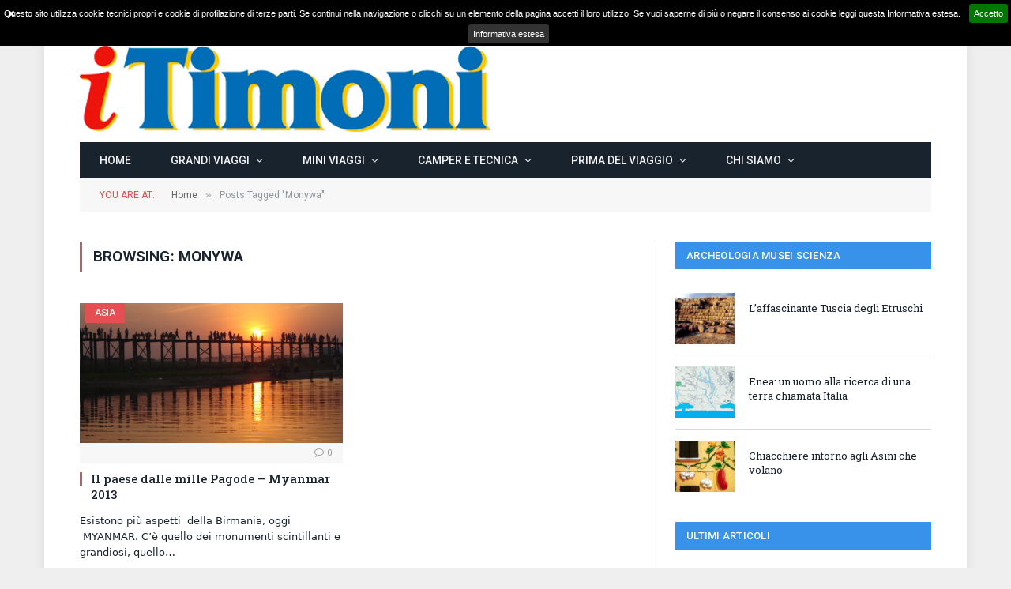

--- FILE ---
content_type: text/html; charset=UTF-8
request_url: https://itimoni.it/tag/monywa/
body_size: 16314
content:
<!DOCTYPE html>
<html lang="it-IT" class="s-light site-s-light">

<head>

	<meta charset="UTF-8" />
	<meta name="viewport" content="width=device-width, initial-scale=1" />
	<title>Monywa &#8211; iTimoni &#8211; Magazine per viaggiatori itineranti</title><link rel="preload" as="font" href="https://itimoni.it/wp-content/themes/smart-mag/css/icons/fonts/ts-icons.woff2?v3.0" type="font/woff2" crossorigin="anonymous" />
<meta name='robots' content='max-image-preview:large' />
<link rel='dns-prefetch' href='//fonts.googleapis.com' />
<link rel='dns-prefetch' href='//netdna.bootstrapcdn.com' />
<link rel="alternate" type="application/rss+xml" title="iTimoni - Magazine per viaggiatori itineranti &raquo; Feed" href="https://itimoni.it/feed/" />
<link rel="alternate" type="application/rss+xml" title="iTimoni - Magazine per viaggiatori itineranti &raquo; Feed dei commenti" href="https://itimoni.it/comments/feed/" />
<link rel="alternate" type="application/rss+xml" title="iTimoni - Magazine per viaggiatori itineranti &raquo; Monywa Feed del tag" href="https://itimoni.it/tag/monywa/feed/" />
<style id='wp-img-auto-sizes-contain-inline-css' type='text/css'>
img:is([sizes=auto i],[sizes^="auto," i]){contain-intrinsic-size:3000px 1500px}
/*# sourceURL=wp-img-auto-sizes-contain-inline-css */
</style>
<style id='wp-emoji-styles-inline-css' type='text/css'>

	img.wp-smiley, img.emoji {
		display: inline !important;
		border: none !important;
		box-shadow: none !important;
		height: 1em !important;
		width: 1em !important;
		margin: 0 0.07em !important;
		vertical-align: -0.1em !important;
		background: none !important;
		padding: 0 !important;
	}
/*# sourceURL=wp-emoji-styles-inline-css */
</style>
<link rel='stylesheet' id='wp-block-library-css' href='https://itimoni.it/wp-includes/css/dist/block-library/style.min.css?ver=9c5dc9a09f7e819346b70447a7de1d2e' type='text/css' media='all' />
<style id='classic-theme-styles-inline-css' type='text/css'>
/*! This file is auto-generated */
.wp-block-button__link{color:#fff;background-color:#32373c;border-radius:9999px;box-shadow:none;text-decoration:none;padding:calc(.667em + 2px) calc(1.333em + 2px);font-size:1.125em}.wp-block-file__button{background:#32373c;color:#fff;text-decoration:none}
/*# sourceURL=/wp-includes/css/classic-themes.min.css */
</style>
<style id='global-styles-inline-css' type='text/css'>
:root{--wp--preset--aspect-ratio--square: 1;--wp--preset--aspect-ratio--4-3: 4/3;--wp--preset--aspect-ratio--3-4: 3/4;--wp--preset--aspect-ratio--3-2: 3/2;--wp--preset--aspect-ratio--2-3: 2/3;--wp--preset--aspect-ratio--16-9: 16/9;--wp--preset--aspect-ratio--9-16: 9/16;--wp--preset--color--black: #000000;--wp--preset--color--cyan-bluish-gray: #abb8c3;--wp--preset--color--white: #ffffff;--wp--preset--color--pale-pink: #f78da7;--wp--preset--color--vivid-red: #cf2e2e;--wp--preset--color--luminous-vivid-orange: #ff6900;--wp--preset--color--luminous-vivid-amber: #fcb900;--wp--preset--color--light-green-cyan: #7bdcb5;--wp--preset--color--vivid-green-cyan: #00d084;--wp--preset--color--pale-cyan-blue: #8ed1fc;--wp--preset--color--vivid-cyan-blue: #0693e3;--wp--preset--color--vivid-purple: #9b51e0;--wp--preset--gradient--vivid-cyan-blue-to-vivid-purple: linear-gradient(135deg,rgb(6,147,227) 0%,rgb(155,81,224) 100%);--wp--preset--gradient--light-green-cyan-to-vivid-green-cyan: linear-gradient(135deg,rgb(122,220,180) 0%,rgb(0,208,130) 100%);--wp--preset--gradient--luminous-vivid-amber-to-luminous-vivid-orange: linear-gradient(135deg,rgb(252,185,0) 0%,rgb(255,105,0) 100%);--wp--preset--gradient--luminous-vivid-orange-to-vivid-red: linear-gradient(135deg,rgb(255,105,0) 0%,rgb(207,46,46) 100%);--wp--preset--gradient--very-light-gray-to-cyan-bluish-gray: linear-gradient(135deg,rgb(238,238,238) 0%,rgb(169,184,195) 100%);--wp--preset--gradient--cool-to-warm-spectrum: linear-gradient(135deg,rgb(74,234,220) 0%,rgb(151,120,209) 20%,rgb(207,42,186) 40%,rgb(238,44,130) 60%,rgb(251,105,98) 80%,rgb(254,248,76) 100%);--wp--preset--gradient--blush-light-purple: linear-gradient(135deg,rgb(255,206,236) 0%,rgb(152,150,240) 100%);--wp--preset--gradient--blush-bordeaux: linear-gradient(135deg,rgb(254,205,165) 0%,rgb(254,45,45) 50%,rgb(107,0,62) 100%);--wp--preset--gradient--luminous-dusk: linear-gradient(135deg,rgb(255,203,112) 0%,rgb(199,81,192) 50%,rgb(65,88,208) 100%);--wp--preset--gradient--pale-ocean: linear-gradient(135deg,rgb(255,245,203) 0%,rgb(182,227,212) 50%,rgb(51,167,181) 100%);--wp--preset--gradient--electric-grass: linear-gradient(135deg,rgb(202,248,128) 0%,rgb(113,206,126) 100%);--wp--preset--gradient--midnight: linear-gradient(135deg,rgb(2,3,129) 0%,rgb(40,116,252) 100%);--wp--preset--font-size--small: 13px;--wp--preset--font-size--medium: 20px;--wp--preset--font-size--large: 36px;--wp--preset--font-size--x-large: 42px;--wp--preset--spacing--20: 0.44rem;--wp--preset--spacing--30: 0.67rem;--wp--preset--spacing--40: 1rem;--wp--preset--spacing--50: 1.5rem;--wp--preset--spacing--60: 2.25rem;--wp--preset--spacing--70: 3.38rem;--wp--preset--spacing--80: 5.06rem;--wp--preset--shadow--natural: 6px 6px 9px rgba(0, 0, 0, 0.2);--wp--preset--shadow--deep: 12px 12px 50px rgba(0, 0, 0, 0.4);--wp--preset--shadow--sharp: 6px 6px 0px rgba(0, 0, 0, 0.2);--wp--preset--shadow--outlined: 6px 6px 0px -3px rgb(255, 255, 255), 6px 6px rgb(0, 0, 0);--wp--preset--shadow--crisp: 6px 6px 0px rgb(0, 0, 0);}:where(.is-layout-flex){gap: 0.5em;}:where(.is-layout-grid){gap: 0.5em;}body .is-layout-flex{display: flex;}.is-layout-flex{flex-wrap: wrap;align-items: center;}.is-layout-flex > :is(*, div){margin: 0;}body .is-layout-grid{display: grid;}.is-layout-grid > :is(*, div){margin: 0;}:where(.wp-block-columns.is-layout-flex){gap: 2em;}:where(.wp-block-columns.is-layout-grid){gap: 2em;}:where(.wp-block-post-template.is-layout-flex){gap: 1.25em;}:where(.wp-block-post-template.is-layout-grid){gap: 1.25em;}.has-black-color{color: var(--wp--preset--color--black) !important;}.has-cyan-bluish-gray-color{color: var(--wp--preset--color--cyan-bluish-gray) !important;}.has-white-color{color: var(--wp--preset--color--white) !important;}.has-pale-pink-color{color: var(--wp--preset--color--pale-pink) !important;}.has-vivid-red-color{color: var(--wp--preset--color--vivid-red) !important;}.has-luminous-vivid-orange-color{color: var(--wp--preset--color--luminous-vivid-orange) !important;}.has-luminous-vivid-amber-color{color: var(--wp--preset--color--luminous-vivid-amber) !important;}.has-light-green-cyan-color{color: var(--wp--preset--color--light-green-cyan) !important;}.has-vivid-green-cyan-color{color: var(--wp--preset--color--vivid-green-cyan) !important;}.has-pale-cyan-blue-color{color: var(--wp--preset--color--pale-cyan-blue) !important;}.has-vivid-cyan-blue-color{color: var(--wp--preset--color--vivid-cyan-blue) !important;}.has-vivid-purple-color{color: var(--wp--preset--color--vivid-purple) !important;}.has-black-background-color{background-color: var(--wp--preset--color--black) !important;}.has-cyan-bluish-gray-background-color{background-color: var(--wp--preset--color--cyan-bluish-gray) !important;}.has-white-background-color{background-color: var(--wp--preset--color--white) !important;}.has-pale-pink-background-color{background-color: var(--wp--preset--color--pale-pink) !important;}.has-vivid-red-background-color{background-color: var(--wp--preset--color--vivid-red) !important;}.has-luminous-vivid-orange-background-color{background-color: var(--wp--preset--color--luminous-vivid-orange) !important;}.has-luminous-vivid-amber-background-color{background-color: var(--wp--preset--color--luminous-vivid-amber) !important;}.has-light-green-cyan-background-color{background-color: var(--wp--preset--color--light-green-cyan) !important;}.has-vivid-green-cyan-background-color{background-color: var(--wp--preset--color--vivid-green-cyan) !important;}.has-pale-cyan-blue-background-color{background-color: var(--wp--preset--color--pale-cyan-blue) !important;}.has-vivid-cyan-blue-background-color{background-color: var(--wp--preset--color--vivid-cyan-blue) !important;}.has-vivid-purple-background-color{background-color: var(--wp--preset--color--vivid-purple) !important;}.has-black-border-color{border-color: var(--wp--preset--color--black) !important;}.has-cyan-bluish-gray-border-color{border-color: var(--wp--preset--color--cyan-bluish-gray) !important;}.has-white-border-color{border-color: var(--wp--preset--color--white) !important;}.has-pale-pink-border-color{border-color: var(--wp--preset--color--pale-pink) !important;}.has-vivid-red-border-color{border-color: var(--wp--preset--color--vivid-red) !important;}.has-luminous-vivid-orange-border-color{border-color: var(--wp--preset--color--luminous-vivid-orange) !important;}.has-luminous-vivid-amber-border-color{border-color: var(--wp--preset--color--luminous-vivid-amber) !important;}.has-light-green-cyan-border-color{border-color: var(--wp--preset--color--light-green-cyan) !important;}.has-vivid-green-cyan-border-color{border-color: var(--wp--preset--color--vivid-green-cyan) !important;}.has-pale-cyan-blue-border-color{border-color: var(--wp--preset--color--pale-cyan-blue) !important;}.has-vivid-cyan-blue-border-color{border-color: var(--wp--preset--color--vivid-cyan-blue) !important;}.has-vivid-purple-border-color{border-color: var(--wp--preset--color--vivid-purple) !important;}.has-vivid-cyan-blue-to-vivid-purple-gradient-background{background: var(--wp--preset--gradient--vivid-cyan-blue-to-vivid-purple) !important;}.has-light-green-cyan-to-vivid-green-cyan-gradient-background{background: var(--wp--preset--gradient--light-green-cyan-to-vivid-green-cyan) !important;}.has-luminous-vivid-amber-to-luminous-vivid-orange-gradient-background{background: var(--wp--preset--gradient--luminous-vivid-amber-to-luminous-vivid-orange) !important;}.has-luminous-vivid-orange-to-vivid-red-gradient-background{background: var(--wp--preset--gradient--luminous-vivid-orange-to-vivid-red) !important;}.has-very-light-gray-to-cyan-bluish-gray-gradient-background{background: var(--wp--preset--gradient--very-light-gray-to-cyan-bluish-gray) !important;}.has-cool-to-warm-spectrum-gradient-background{background: var(--wp--preset--gradient--cool-to-warm-spectrum) !important;}.has-blush-light-purple-gradient-background{background: var(--wp--preset--gradient--blush-light-purple) !important;}.has-blush-bordeaux-gradient-background{background: var(--wp--preset--gradient--blush-bordeaux) !important;}.has-luminous-dusk-gradient-background{background: var(--wp--preset--gradient--luminous-dusk) !important;}.has-pale-ocean-gradient-background{background: var(--wp--preset--gradient--pale-ocean) !important;}.has-electric-grass-gradient-background{background: var(--wp--preset--gradient--electric-grass) !important;}.has-midnight-gradient-background{background: var(--wp--preset--gradient--midnight) !important;}.has-small-font-size{font-size: var(--wp--preset--font-size--small) !important;}.has-medium-font-size{font-size: var(--wp--preset--font-size--medium) !important;}.has-large-font-size{font-size: var(--wp--preset--font-size--large) !important;}.has-x-large-font-size{font-size: var(--wp--preset--font-size--x-large) !important;}
:where(.wp-block-post-template.is-layout-flex){gap: 1.25em;}:where(.wp-block-post-template.is-layout-grid){gap: 1.25em;}
:where(.wp-block-term-template.is-layout-flex){gap: 1.25em;}:where(.wp-block-term-template.is-layout-grid){gap: 1.25em;}
:where(.wp-block-columns.is-layout-flex){gap: 2em;}:where(.wp-block-columns.is-layout-grid){gap: 2em;}
:root :where(.wp-block-pullquote){font-size: 1.5em;line-height: 1.6;}
/*# sourceURL=global-styles-inline-css */
</style>
<link rel='stylesheet' id='contact-form-7-css' href='https://itimoni.it/wp-content/plugins/contact-form-7/includes/css/styles.css?ver=6.1.4' type='text/css' media='all' />
<link rel='stylesheet' id='rs-plugin-settings-css' href='https://itimoni.it/wp-content/plugins/revslider/public/assets/css/settings.css?ver=5.3.0.2' type='text/css' media='all' />
<style id='rs-plugin-settings-inline-css' type='text/css'>
.tp-caption a{color:#ff7302;text-shadow:none;-webkit-transition:all 0.2s ease-out;-moz-transition:all 0.2s ease-out;-o-transition:all 0.2s ease-out;-ms-transition:all 0.2s ease-out}.tp-caption a:hover{color:#ffa902}
/*# sourceURL=rs-plugin-settings-inline-css */
</style>
<link rel='stylesheet' id='fancybox-css' href='https://itimoni.it/wp-content/plugins/easy-fancybox/fancybox/1.5.4/jquery.fancybox.min.css?ver=9c5dc9a09f7e819346b70447a7de1d2e' type='text/css' media='screen' />
<style id='fancybox-inline-css' type='text/css'>
#fancybox-content{border-color:#fff;}
/*# sourceURL=fancybox-inline-css */
</style>
<link rel='stylesheet' id='smartmag-core-css' href='https://itimoni.it/wp-content/themes/smart-mag/style.css?ver=10.1.0' type='text/css' media='all' />
<link rel='stylesheet' id='smartmag-fonts-css' href='https://fonts.googleapis.com/css?family=Roboto+Slab%3A400%2C500' type='text/css' media='all' />
<link rel='stylesheet' id='smartmag-magnific-popup-css' href='https://itimoni.it/wp-content/themes/smart-mag/css/lightbox.css?ver=10.1.0' type='text/css' media='all' />
<link rel='stylesheet' id='font-awesome4-css' href='https://itimoni.it/wp-content/themes/smart-mag/css/fontawesome/css/font-awesome.min.css?ver=10.1.0' type='text/css' media='all' />
<link rel='stylesheet' id='smartmag-icons-css' href='https://itimoni.it/wp-content/themes/smart-mag/css/icons/icons.css?ver=10.1.0' type='text/css' media='all' />
<link rel='stylesheet' id='smartmag-skin-css' href='https://itimoni.it/wp-content/themes/smart-mag/css/skin-classic.css?ver=10.1.0' type='text/css' media='all' />
<style id='smartmag-skin-inline-css' type='text/css'>
:root { --c-main: #e54e53;
--c-main-rgb: 229,78,83;
--text-font: "Roboto", system-ui, -apple-system, "Segoe UI", Arial, sans-serif;
--body-font: "Roboto", system-ui, -apple-system, "Segoe UI", Arial, sans-serif;
--main-width: 1078px;
--c-excerpts: #19232d; }
.s-light .navigation-main { --c-nav: #f2f2f2; }
.s-dark .navigation-main { --c-nav: #f2f2f2; }
.smart-head-mobile .smart-head-mid { border-top-width: 3px; }
.l-post .excerpt { font-family: "Roboto:regular", system-ui, -apple-system, "Segoe UI", Arial, sans-serif; }
.block-head-g { background-color: #3992ea; }
.loop-grid .ratio-is-custom { padding-bottom: calc(100% / 1.88); }
.loop-list .ratio-is-custom { padding-bottom: calc(100% / 1.88); }
.list-post { --list-p-media-width: 40%; --list-p-media-max-width: 85%; }
.list-post .media:not(i) { --list-p-media-max-width: 40%; }
.loop-small .ratio-is-custom { padding-bottom: calc(100% / 1.149); }
.loop-small .media:not(i) { max-width: 75px; }
.single .featured .ratio-is-custom { padding-bottom: calc(100% / 2); }
.post-content h1, .post-content h2, .post-content h3, .post-content h4, .post-content h5, .post-content h6 { font-family: Georgia, serif; }
.post-content h2 { font-size: 31px; }


/*# sourceURL=smartmag-skin-inline-css */
</style>
<link rel='stylesheet' id='awesome-style-css' href='//netdna.bootstrapcdn.com/font-awesome/4.7.0/css/font-awesome.min.css?ver=4.7.0' type='text/css' media='all' />
<link rel='stylesheet' id='cookie-notification-style-css' href='https://itimoni.it/wp-content/plugins/brozzme-cookie-notification/css/jquery.cookiebar.css?ver=1.0.0' type='text/css' media='all' />
<link rel='stylesheet' id='style-css' href='https://itimoni.it/wp-content/plugins/brozzme-cookie-notification/css/style_bcn.css?ver=1.0.0' type='text/css' media='all' />
<link rel='stylesheet' id='smartmag-gfonts-custom-css' href='https://fonts.googleapis.com/css?family=Roboto%3A400%2C500%2C600%2C700%7CRoboto%3Aregular%3A400%2C500%2C600%2C700' type='text/css' media='all' />
<script type="text/javascript" id="smartmag-lazy-inline-js-after">
/* <![CDATA[ */
/**
 * @copyright ThemeSphere
 * @preserve
 */
var BunyadLazy={};BunyadLazy.load=function(){function a(e,n){var t={};e.dataset.bgset&&e.dataset.sizes?(t.sizes=e.dataset.sizes,t.srcset=e.dataset.bgset):t.src=e.dataset.bgsrc,function(t){var a=t.dataset.ratio;if(0<a){const e=t.parentElement;if(e.classList.contains("media-ratio")){const n=e.style;n.getPropertyValue("--a-ratio")||(n.paddingBottom=100/a+"%")}}}(e);var a,o=document.createElement("img");for(a in o.onload=function(){var t="url('"+(o.currentSrc||o.src)+"')",a=e.style;a.backgroundImage!==t&&requestAnimationFrame(()=>{a.backgroundImage=t,n&&n()}),o.onload=null,o.onerror=null,o=null},o.onerror=o.onload,t)o.setAttribute(a,t[a]);o&&o.complete&&0<o.naturalWidth&&o.onload&&o.onload()}function e(t){t.dataset.loaded||a(t,()=>{document.dispatchEvent(new Event("lazyloaded")),t.dataset.loaded=1})}function n(t){"complete"===document.readyState?t():window.addEventListener("load",t)}return{initEarly:function(){var t,a=()=>{document.querySelectorAll(".img.bg-cover:not(.lazyload)").forEach(e)};"complete"!==document.readyState?(t=setInterval(a,150),n(()=>{a(),clearInterval(t)})):a()},callOnLoad:n,initBgImages:function(t){t&&n(()=>{document.querySelectorAll(".img.bg-cover").forEach(e)})},bgLoad:a}}(),BunyadLazy.load.initEarly();
//# sourceURL=smartmag-lazy-inline-js-after
/* ]]> */
</script>
<script type="text/javascript" src="https://itimoni.it/wp-includes/js/jquery/jquery.min.js?ver=3.7.1" id="jquery-core-js"></script>
<script type="text/javascript" src="https://itimoni.it/wp-includes/js/jquery/jquery-migrate.min.js?ver=3.4.1" id="jquery-migrate-js"></script>
<script type="text/javascript" id="cookie-notification-style-js-extra">
/* <![CDATA[ */
var cookieCustomStyle = {"bcn_background_color":"#000","bcn_text_color":"#FFF","bcn_text_fontsize":"0.8em","bcn_border_radius":"true","bcn_acceptText_bg_color":"","bcn_acceptText_color":"","bcn_acceptText_hover_bg_color":"","bcn_acceptText_hover_color":"","bcn_declineText_bg_color":"","bcn_declineText_color":"","bcn_declineText_hover_bg_color":"","bcn_declineText_hover_color":"","bcn_policyButton_color":"#FFF","bcn_policyButton_bg_color":"#333","bcn_policyButton_hover_color":"#8B0000","bcn_policyButton_hover_bg_color":"#999"};
//# sourceURL=cookie-notification-style-js-extra
/* ]]> */
</script>
<script type="text/javascript" src="https://itimoni.it/wp-content/plugins/brozzme-cookie-notification/js/front-end-cookie-style.js?ver=1.1.0" id="cookie-notification-style-js"></script>
<script type="text/javascript" src="https://itimoni.it/wp-content/plugins/revslider/public/assets/js/jquery.themepunch.tools.min.js?ver=5.3.0.2" id="tp-tools-js"></script>
<script type="text/javascript" src="https://itimoni.it/wp-content/plugins/revslider/public/assets/js/jquery.themepunch.revolution.min.js?ver=5.3.0.2" id="revmin-js"></script>
<script type="text/javascript" src="https://itimoni.it/wp-content/plugins/sphere-post-views/assets/js/post-views.js?ver=1.0.1" id="sphere-post-views-js"></script>
<script type="text/javascript" id="sphere-post-views-js-after">
/* <![CDATA[ */
var Sphere_PostViews = {"ajaxUrl":"https:\/\/itimoni.it\/wp-admin\/admin-ajax.php?sphere_post_views=1","sampling":0,"samplingRate":10,"repeatCountDelay":0,"postID":false,"token":"ef8a84abf4"}
//# sourceURL=sphere-post-views-js-after
/* ]]> */
</script>
<script type="text/javascript" id="cookie-notification-script-js-extra">
/* <![CDATA[ */
var cookie_notification_setting = {"message":"Questo sito utilizza cookie tecnici propri e cookie di profilazione di terze parti. Se continui nella navigazione o clicchi su un elemento della pagina accetti il loro utilizzo. Se vuoi saperne di pi\u00f9 o negare il consenso ai cookie leggi questa Informativa estesa.    ","acceptButton":"1","acceptText":"Accetto","declineButton":"false","declineText":"Decline","policyButton":"true","policyText":"Informativa estesa","policyURL":"https://itimoni.it/informativa-sui-cooki/","autoEnable":"1","acceptOnContinue":"","expireDays":"365","forceShow":"","barEffect":"fade","barElement":"body","barAppend":"true","barFixed":"true","barBottom":"false","barZindex":"9999","closedivbutton":"true"};
//# sourceURL=cookie-notification-script-js-extra
/* ]]> */
</script>
<script type="text/javascript" src="https://itimoni.it/wp-content/plugins/brozzme-cookie-notification/js/jquery.cookiebar.js?ver=9c5dc9a09f7e819346b70447a7de1d2e" id="cookie-notification-script-js"></script>
<link rel="https://api.w.org/" href="https://itimoni.it/wp-json/" /><link rel="alternate" title="JSON" type="application/json" href="https://itimoni.it/wp-json/wp/v2/tags/153" /><link rel="EditURI" type="application/rsd+xml" title="RSD" href="https://itimoni.it/xmlrpc.php?rsd" />

    <script type="text/javascript">
        (function ( $ ) {
        $(document).ready(function(){
            $.cookieBar({
            });
        });
        }( jQuery ) );
    </script>
<script type="text/javascript">
(function(url){
	if(/(?:Chrome\/26\.0\.1410\.63 Safari\/537\.31|WordfenceTestMonBot)/.test(navigator.userAgent)){ return; }
	var addEvent = function(evt, handler) {
		if (window.addEventListener) {
			document.addEventListener(evt, handler, false);
		} else if (window.attachEvent) {
			document.attachEvent('on' + evt, handler);
		}
	};
	var removeEvent = function(evt, handler) {
		if (window.removeEventListener) {
			document.removeEventListener(evt, handler, false);
		} else if (window.detachEvent) {
			document.detachEvent('on' + evt, handler);
		}
	};
	var evts = 'contextmenu dblclick drag dragend dragenter dragleave dragover dragstart drop keydown keypress keyup mousedown mousemove mouseout mouseover mouseup mousewheel scroll'.split(' ');
	var logHuman = function() {
		if (window.wfLogHumanRan) { return; }
		window.wfLogHumanRan = true;
		var wfscr = document.createElement('script');
		wfscr.type = 'text/javascript';
		wfscr.async = true;
		wfscr.src = url + '&r=' + Math.random();
		(document.getElementsByTagName('head')[0]||document.getElementsByTagName('body')[0]).appendChild(wfscr);
		for (var i = 0; i < evts.length; i++) {
			removeEvent(evts[i], logHuman);
		}
	};
	for (var i = 0; i < evts.length; i++) {
		addEvent(evts[i], logHuman);
	}
})('//itimoni.it/?wordfence_lh=1&hid=ADE3CF88C7C267EE46551732AB707A79');
</script>	<script>window.twttr=(function(d,s,id){var js,fjs=d.getElementsByTagName(s)[0],t=window.twttr||{};if(d.getElementById(id))return;js=d.createElement(s);js.id=id;js.src="https://platform.twitter.com/widgets.js";fjs.parentNode.insertBefore(js,fjs);t._e=[];t.ready=function(f){t._e.push(f);};return t;}(document,"script","twitter-wjs"));</script>

		<script>
		var BunyadSchemeKey = 'bunyad-scheme';
		(() => {
			const d = document.documentElement;
			const c = d.classList;
			var scheme = localStorage.getItem(BunyadSchemeKey);
			
			if (scheme) {
				d.dataset.origClass = c;
				scheme === 'dark' ? c.remove('s-light', 'site-s-light') : c.remove('s-dark', 'site-s-dark');
				c.add('site-s-' + scheme, 's-' + scheme);
			}
		})();
		</script>
		<meta name="generator" content="Elementor 3.34.1; features: additional_custom_breakpoints; settings: css_print_method-external, google_font-enabled, font_display-swap">
			<style>
				.e-con.e-parent:nth-of-type(n+4):not(.e-lazyloaded):not(.e-no-lazyload),
				.e-con.e-parent:nth-of-type(n+4):not(.e-lazyloaded):not(.e-no-lazyload) * {
					background-image: none !important;
				}
				@media screen and (max-height: 1024px) {
					.e-con.e-parent:nth-of-type(n+3):not(.e-lazyloaded):not(.e-no-lazyload),
					.e-con.e-parent:nth-of-type(n+3):not(.e-lazyloaded):not(.e-no-lazyload) * {
						background-image: none !important;
					}
				}
				@media screen and (max-height: 640px) {
					.e-con.e-parent:nth-of-type(n+2):not(.e-lazyloaded):not(.e-no-lazyload),
					.e-con.e-parent:nth-of-type(n+2):not(.e-lazyloaded):not(.e-no-lazyload) * {
						background-image: none !important;
					}
				}
			</style>
			<meta name="generator" content="Powered by Slider Revolution 5.3.0.2 - responsive, Mobile-Friendly Slider Plugin for WordPress with comfortable drag and drop interface." />


</head>

<body data-rsssl=1 class="archive tag tag-monywa tag-153 wp-theme-smart-mag right-sidebar has-sb-sep layout-boxed elementor-default elementor-kit-21143">


	<div class="ts-bg-cover"></div>

<div class="main-wrap">

	
<div class="off-canvas-backdrop"></div>
<div class="mobile-menu-container off-canvas s-dark hide-menu-lg" id="off-canvas">

	<div class="off-canvas-head">
		<a href="#" class="close">
			<span class="visuallyhidden">Close Menu</span>
			<i class="tsi tsi-times"></i>
		</a>

		<div class="ts-logo">
					</div>
	</div>

	<div class="off-canvas-content">

					<ul class="mobile-menu"></ul>
		
		
		
		<div class="spc-social-block spc-social spc-social-b smart-head-social">
		
			
				<a href="#" class="link service s-facebook" target="_blank" rel="nofollow noopener">
					<i class="icon tsi tsi-facebook"></i>					<span class="visuallyhidden">Facebook</span>
				</a>
									
			
				<a href="#" class="link service s-twitter" target="_blank" rel="nofollow noopener">
					<i class="icon tsi tsi-twitter"></i>					<span class="visuallyhidden">X (Twitter)</span>
				</a>
									
			
				<a href="#" class="link service s-instagram" target="_blank" rel="nofollow noopener">
					<i class="icon tsi tsi-instagram"></i>					<span class="visuallyhidden">Instagram</span>
				</a>
									
			
		</div>

		
	</div>

</div>
<div class="smart-head smart-head-legacy smart-head-main" id="smart-head" data-sticky="auto" data-sticky-type="smart" data-sticky-full>
	
	<div class="smart-head-row smart-head-top is-light smart-head-row-full">

		<div class="inner wrap">

							
				<div class="items items-left ">
				
<div class="trending-ticker" data-delay="8">
	<span class="heading">Trending</span>

	<ul>
				
			<li><a href="https://itimoni.it/europa/con-camper-go-un-grande-viaggio-verso-il-nord-est-europeo-carelia-russa-e-capo-nord-2019-km-13-000/" class="post-link">Con CAMPER GO &#8211; UN GRANDE VIAGGIO verso il nord est EUROPEO &#8211; Carelia Russa e Capo Nord 2019 &#8211; Km 13.000</a></li>
		
				
			<li><a href="https://itimoni.it/asia/mongolia-italia-2018-diario-di-bordo-terza-parte-del-viaggio-il-ritorno-da-kjachta-a-roma-passando-per-mosca-san-pietroburgo-velikij-novgorod-tallinn-riga-vilnius-varsavia/" class="post-link">Mongolia &#8211; Italia 2018 “Diario di Bordo” Terza parte del viaggio: il ritorno da Kjachta a Roma. Passando per Mosca San Pietroburgo, Velikij Novgorod, Tallinn, Riga, Vilnius, Varsavia, Wieliczka, Repubblica Ceca, Vienna</a></li>
		
				
			<li><a href="https://itimoni.it/asia/mongolia-2018-diario-di-bordo-seconda-parte-del-viaggio-da-kjachta-a-ulaanbaatar-darkhan-mandalgovi-dalanzadgad-la-nuova-via-della-seta/" class="post-link">Mongolia 2018 “Diario di Bordo” Seconda parte del viaggio da Kjachta a Ulaanbaatar, Darkhan, Mandalgovi, Dalanzadgad. La nuova via della Seta</a></li>
		
				
			<li><a href="https://itimoni.it/asia/italia-mongolia-2018-diario-di-bordo-prima-parte-del-viaggio-da-roma-al-confine-di-kjachta-in-russo-%d0%ba%d1%8f%d1%85%d1%82%d0%b0-la-nuova-via-della-seta/" class="post-link">Italia &#8211; Mongolia 2018 “Diario di Bordo” Prima parte del viaggio da Roma al confine di Kjachta (in russo: Кяхта). La nuova via della Seta</a></li>
		
				
			<li><a href="https://itimoni.it/europa/alle-isole-lofoten-a-caccia-di-aurore/" class="post-link">Alle isole Lofoten a caccia di AURORE</a></li>
		
				
			<li><a href="https://itimoni.it/europa/viaggio-nei-paesi-baltici/" class="post-link">Viaggio nei paesi Baltici</a></li>
		
				
			<li><a href="https://itimoni.it/africa/fronti-e-frontiere/" class="post-link">Fronti e frontiere</a></li>
		
				
			<li><a href="https://itimoni.it/america/finalmente-cuba/" class="post-link">Finalmente Cuba</a></li>
		
				
			</ul>
</div>
				</div>

							
				<div class="items items-center empty">
								</div>

							
				<div class="items items-right ">
				

	<div class="smart-head-search">
		<form role="search" class="search-form" action="https://itimoni.it/" method="get">
			<input type="text" name="s" class="query live-search-query" value="" placeholder="Search..." autocomplete="off" />
			<button class="search-button" type="submit">
				<i class="tsi tsi-search"></i>
				<span class="visuallyhidden"></span>
			</button>
		</form>
	</div> <!-- .search -->

				</div>

						
		</div>
	</div>

	
	<div class="smart-head-row smart-head-mid is-light smart-head-row-full">

		<div class="inner wrap">

							
				<div class="items items-left ">
					<a href="https://itimoni.it/" title="iTimoni &#8211; Magazine per viaggiatori itineranti" rel="home" class="logo-link ts-logo logo-is-image">
		<span>
			
				
					<img loading="lazy" src="https://itimoni.it/wp-content/uploads/Testata-i-Timoni-cm.-11.png" class="logo-image" alt="iTimoni &#8211; Magazine per viaggiatori itineranti" width="520" height="109"/>
									 
					</span>
	</a>				</div>

							
				<div class="items items-center empty">
								</div>

							
				<div class="items items-right empty">
								</div>

						
		</div>
	</div>

	
	<div class="smart-head-row smart-head-bot s-dark wrap">

		<div class="inner full">

							
				<div class="items items-left ">
					<div class="nav-wrap">
		<nav class="navigation navigation-main nav-hov-b">
			<ul id="menu-main-menu" class="menu"><li id="menu-item-15" class="menu-item menu-item-type-custom menu-item-object-custom menu-item-home menu-item-15"><a href="https://itimoni.it">Home</a></li>
<li id="menu-item-17" class="menu-item menu-item-type-custom menu-item-object-custom menu-item-has-children menu-item-17"><a href="#!">Grandi Viaggi</a>
<ul class="sub-menu">
	<li id="menu-item-8078" class="menu-item menu-item-type-taxonomy menu-item-object-category menu-cat-49 menu-item-8078"><a href="https://itimoni.it/category/storici/">Viaggi Storici</a></li>
	<li id="menu-item-138" class="menu-item menu-item-type-custom menu-item-object-custom menu-item-138"><a href="https://itimoni.it/?cat=22">Europa</a></li>
	<li id="menu-item-140" class="menu-item menu-item-type-custom menu-item-object-custom menu-item-140"><a href="https://itimoni.it/?cat=1">Asia</a></li>
	<li id="menu-item-139" class="menu-item menu-item-type-custom menu-item-object-custom menu-item-139"><a href="https://itimoni.it/?cat=20">Africa</a></li>
	<li id="menu-item-141" class="menu-item menu-item-type-custom menu-item-object-custom menu-item-141"><a href="https://itimoni.it/?cat=21">America</a></li>
	<li id="menu-item-142" class="menu-item menu-item-type-custom menu-item-object-custom menu-item-142"><a href="https://itimoni.it/?cat=23">Oceania</a></li>
	<li id="menu-item-12164" class="menu-item menu-item-type-taxonomy menu-item-object-category menu-cat-269 menu-item-12164"><a href="https://itimoni.it/category/viaggiare-senza-camper/">Viaggiare&#8230; senza Camper</a></li>
</ul>
</li>
<li id="menu-item-44" class="menu-item menu-item-type-custom menu-item-object-custom menu-item-has-children menu-item-44"><a href="#!">Mini Viaggi</a>
<ul class="sub-menu">
	<li id="menu-item-12159" class="menu-item menu-item-type-taxonomy menu-item-object-category menu-cat-45 menu-item-12159"><a href="https://itimoni.it/category/mini-viaggi/">Mini Viaggi</a></li>
	<li id="menu-item-12161" class="menu-item menu-item-type-taxonomy menu-item-object-category menu-cat-46 menu-item-12161"><a href="https://itimoni.it/category/sapere-e-sapori/">Viaggiare tra Sapere e Sapori</a></li>
</ul>
</li>
<li id="menu-item-20" class="menu-item menu-item-type-custom menu-item-object-custom menu-item-has-children menu-item-20"><a href="#!">Camper e Tecnica</a>
<ul class="sub-menu">
	<li id="menu-item-50" class="menu-item menu-item-type-custom menu-item-object-custom menu-item-50"><a href="https://itimoni.it/?cat=6">Tecnica e Fai da Te</a></li>
	<li id="menu-item-49" class="menu-item menu-item-type-custom menu-item-object-custom menu-item-49"><a href="https://itimoni.it/?cat=44">Primo Soccorso</a></li>
	<li id="menu-item-12187" class="menu-item menu-item-type-taxonomy menu-item-object-category menu-cat-860 menu-item-12187"><a href="https://itimoni.it/category/mappe/">Cartografia</a></li>
</ul>
</li>
<li id="menu-item-16" class="menu-item menu-item-type-custom menu-item-object-custom menu-item-has-children menu-item-16"><a href="#!">Prima del Viaggio</a>
<ul class="sub-menu">
	<li id="menu-item-12163" class="menu-item menu-item-type-taxonomy menu-item-object-category menu-cat-38 menu-item-12163"><a href="https://itimoni.it/category/libri/">Libri consigliati da iTimoni</a></li>
	<li id="menu-item-12188" class="menu-item menu-item-type-taxonomy menu-item-object-category menu-cat-8 menu-item-12188"><a href="https://itimoni.it/category/prima-del-v/">Prima del Viaggio</a></li>
	<li id="menu-item-8080" class="menu-item menu-item-type-taxonomy menu-item-object-category menu-cat-48 menu-item-8080"><a href="https://itimoni.it/category/preparare-un-viaggio/">Preparare un Viaggio</a></li>
	<li id="menu-item-8081" class="menu-item menu-item-type-taxonomy menu-item-object-category menu-cat-846 menu-item-8081"><a href="https://itimoni.it/category/proposte-di-viaggio/">Proposte di Viaggio</a></li>
</ul>
</li>
<li id="menu-item-22" class="menu-item menu-item-type-custom menu-item-object-custom menu-item-has-children menu-item-22"><a href="#!">Chi siamo</a>
<ul class="sub-menu">
	<li id="menu-item-134" class="menu-item menu-item-type-custom menu-item-object-custom menu-item-134"><a href="https://itimoni.it/?page_id=492">iTimoni</a></li>
	<li id="menu-item-46" class="menu-item menu-item-type-custom menu-item-object-custom menu-item-46"><a href="https://itimoni.it/?page_id=503">Diario di Bordo</a></li>
	<li id="menu-item-45" class="menu-item menu-item-type-custom menu-item-object-custom menu-item-45"><a href="https://itimoni.it/?page_id=471">La Redazione</a></li>
	<li id="menu-item-12997" class="menu-item menu-item-type-post_type menu-item-object-page menu-item-12997"><a href="https://itimoni.it/gruppo-viaggi-itimoni-di-adp/">Gruppo Viaggi iTimoni di AdP</a></li>
</ul>
</li>
</ul>		</nav>
	</div>
				</div>

							
				<div class="items items-center empty">
								</div>

							
				<div class="items items-right empty">
								</div>

						
		</div>
	</div>

	</div>
<div class="smart-head smart-head-a smart-head-mobile" id="smart-head-mobile" data-sticky="mid" data-sticky-type="smart" data-sticky-full>
	
	<div class="smart-head-row smart-head-mid smart-head-row-3 s-dark smart-head-row-full">

		<div class="inner wrap">

							
				<div class="items items-left ">
				
<button class="offcanvas-toggle has-icon" type="button" aria-label="Menu">
	<span class="hamburger-icon hamburger-icon-a">
		<span class="inner"></span>
	</span>
</button>				</div>

							
				<div class="items items-center ">
					<a href="https://itimoni.it/" title="iTimoni &#8211; Magazine per viaggiatori itineranti" rel="home" class="logo-link ts-logo logo-is-image">
		<span>
			
				
					<img loading="lazy" src="https://itimoni.it/wp-content/uploads/Testata-i-Timoni-cm.-11.png" class="logo-image" alt="iTimoni &#8211; Magazine per viaggiatori itineranti" width="520" height="109"/>
									 
					</span>
	</a>				</div>

							
				<div class="items items-right ">
				

	<a href="#" class="search-icon has-icon-only is-icon" title="Search">
		<i class="tsi tsi-search"></i>
	</a>

				</div>

						
		</div>
	</div>

	</div>
<nav class="breadcrumbs ts-contain breadcrumbs-b" id="breadcrumb"><div class="inner ts-contain "><span class="label">You are at:</span><span><a href="https://itimoni.it/"><span>Home</span></a></span><span class="delim">&raquo;</span><span class="current">Posts Tagged &quot;Monywa&quot;</span></div></nav>
<div class="main ts-contain cf right-sidebar">
			<div class="ts-row">
			<div class="col-8 main-content">

							<h1 class="archive-heading">
					Browsing: <span>Monywa</span>				</h1>
						
					
							
					<section class="block-wrap block-grid mb-none" data-id="1" data-block="{&quot;id&quot;:&quot;grid&quot;,&quot;props&quot;:{&quot;cat_labels&quot;:1,&quot;cat_labels_pos&quot;:&quot;top-left&quot;,&quot;reviews&quot;:&quot;none&quot;,&quot;post_formats_pos&quot;:&quot;center&quot;,&quot;load_more_style&quot;:&quot;a&quot;,&quot;meta_cat_style&quot;:&quot;text&quot;,&quot;media_style_shadow&quot;:0,&quot;meta_sponsor&quot;:1,&quot;meta_sponsor_logo&quot;:0,&quot;meta_sponsor_label&quot;:&quot;Sponsor: {sponsor}&quot;,&quot;show_post_formats&quot;:1,&quot;meta_above&quot;:[&quot;date&quot;,&quot;comments&quot;],&quot;meta_below&quot;:[],&quot;meta_sponsor_above&quot;:[],&quot;meta_sponsor_below&quot;:[&quot;sponsor&quot;,&quot;date&quot;],&quot;media_ratio&quot;:&quot;custom&quot;,&quot;media_ratio_custom&quot;:&quot;1.88&quot;,&quot;read_more&quot;:&quot;none&quot;,&quot;content_center&quot;:0,&quot;excerpts&quot;:1,&quot;excerpt_length&quot;:15,&quot;style&quot;:&quot;&quot;,&quot;pagination&quot;:true,&quot;pagination_type&quot;:&quot;infinite&quot;,&quot;space_below&quot;:&quot;none&quot;,&quot;sticky_posts&quot;:false,&quot;columns&quot;:&quot;2&quot;,&quot;meta_items_default&quot;:true,&quot;meta_sponsor_items_default&quot;:true,&quot;post_type&quot;:&quot;&quot;,&quot;posts&quot;:10,&quot;taxonomy&quot;:&quot;post_tag&quot;,&quot;terms&quot;:153}}">

				
			<div class="block-content">
					
	<div class="loop loop-grid loop-grid-base grid grid-2 md:grid-2 xs:grid-1">

					
<article class="l-post grid-post grid-base-post">

	
			<div class="media">

		
			<a href="https://itimoni.it/asia/il-paese-dalle-mille-pagode-myanmar-2013/" class="image-link media-ratio ratio-is-custom" title="Il paese dalle mille Pagode &#8211; Myanmar 2013"><span data-bgsrc="https://itimoni.it/wp-content/uploads/0409-MYANMAR-510x383.jpg" class="img bg-cover wp-post-image attachment-bunyad-grid size-bunyad-grid no-lazy skip-lazy" data-bgset="https://itimoni.it/wp-content/uploads/0409-MYANMAR-510x383.jpg 510w, https://itimoni.it/wp-content/uploads/0409-MYANMAR-300x225.jpg 300w, https://itimoni.it/wp-content/uploads/0409-MYANMAR-1536x1152.jpg 1536w, https://itimoni.it/wp-content/uploads/0409-MYANMAR-2048x1536.jpg 2048w, https://itimoni.it/wp-content/uploads/0409-MYANMAR-768x576.jpg 768w" data-sizes="(max-width: 339px) 100vw, 339px"></span></a>			
			
			
							
				<span class="cat-labels cat-labels-overlay c-overlay p-top-left">
				<a href="https://itimoni.it/category/asia/" class="category term-color-1" rel="category">Asia</a>
			</span>
						
			
		
		</div>
	

	
		<div class="content">

			<div class="post-meta post-meta-a"><div class="post-meta-items meta-above"><span class="meta-item has-next-icon date"><span class="date-link"><time class="post-date" datetime=""></time></span></span><span class="meta-item comments has-icon"><a href="https://itimoni.it/asia/il-paese-dalle-mille-pagode-myanmar-2013/#respond"><i class="tsi tsi-comment-o"></i>0</a></span></div><h2 class="is-title post-title"><a href="https://itimoni.it/asia/il-paese-dalle-mille-pagode-myanmar-2013/">Il paese dalle mille Pagode &#8211; Myanmar 2013</a></h2></div>			
						
				<div class="excerpt">
					<p>Esistono più aspetti  della Birmania, oggi  MYANMAR. C’è quello dei monumenti scintillanti e grandiosi, quello&hellip;</p>
				</div>
			
			
			
		</div>

	
</article>		
	</div>

	

	
	

	
			</div>

		</section>
		
			</div>
			
					
	
	<aside class="col-4 main-sidebar has-sep">
	
			<div class="inner">
		
			
		<div id="bunyad-latest-posts-widget-2" class="widget latest-posts">		
		<div class="block">
					<section class="block-wrap block-posts-small block-sc mb-none" data-id="2">

			<div class="widget-title block-head block-head-ac block-head block-head-ac block-head-g is-left has-style"><h5 class="heading">Archeologia Musei Scienza</h5></div>	
			<div class="block-content">
				
	<div class="loop loop-small loop-small- loop-sep loop-small-sep grid grid-1 md:grid-1 sm:grid-1 xs:grid-1">

					
<article class="l-post small-post m-pos-left">

	
			<div class="media">

		
			<a href="https://itimoni.it/europa/la-affascinante-tuscia-degli-etruschi/" class="image-link media-ratio ratio-is-custom" title="L&#8217;affascinante Tuscia degli Etruschi"><span data-bgsrc="https://itimoni.it/wp-content/uploads/Perotti-Ara-della-Regina-300x187.jpg" class="img bg-cover wp-post-image attachment-medium size-medium lazyload" data-bgset="https://itimoni.it/wp-content/uploads/Perotti-Ara-della-Regina-300x187.jpg 300w, https://itimoni.it/wp-content/uploads/Perotti-Ara-della-Regina-510x317.jpg 510w, https://itimoni.it/wp-content/uploads/Perotti-Ara-della-Regina-150x93.jpg 150w, https://itimoni.it/wp-content/uploads/Perotti-Ara-della-Regina-1536x955.jpg 1536w, https://itimoni.it/wp-content/uploads/Perotti-Ara-della-Regina-343x215.jpg 343w, https://itimoni.it/wp-content/uploads/Perotti-Ara-della-Regina-768x478.jpg 768w, https://itimoni.it/wp-content/uploads/Perotti-Ara-della-Regina.jpg 1825w" data-sizes="(max-width: 99px) 100vw, 99px"></span></a>			
			
			
			
		
		</div>
	

	
		<div class="content">

			<div class="post-meta post-meta-a post-meta-left"><div class="post-meta-items meta-above"><span class="meta-item date"><span class="date-link"><time class="post-date" datetime=""></time></span></span></div><h4 class="is-title post-title"><a href="https://itimoni.it/europa/la-affascinante-tuscia-degli-etruschi/">L&#8217;affascinante Tuscia degli Etruschi</a></h4></div>			
			
			
		</div>

	
</article>	
					
<article class="l-post small-post m-pos-left">

	
			<div class="media">

		
			<a href="https://itimoni.it/europa/enea-un-uomo-alla-ricerca-di-una-terra-chiamata-italia/" class="image-link media-ratio ratio-is-custom" title="Enea: un uomo alla ricerca di una terra chiamata Italia"><span data-bgsrc="https://itimoni.it/wp-content/uploads/Lavinium-stampa1.jpg" class="img bg-cover wp-post-image attachment-large size-large lazyload" data-bgset="https://itimoni.it/wp-content/uploads/Lavinium-stampa1.jpg 271w, https://itimoni.it/wp-content/uploads/Lavinium-stampa1-150x102.jpg 150w, https://itimoni.it/wp-content/uploads/Lavinium-stampa1-269x185.jpg 269w" data-sizes="(max-width: 99px) 100vw, 99px"></span></a>			
			
			
			
		
		</div>
	

	
		<div class="content">

			<div class="post-meta post-meta-a post-meta-left"><div class="post-meta-items meta-above"><span class="meta-item date"><span class="date-link"><time class="post-date" datetime=""></time></span></span></div><h4 class="is-title post-title"><a href="https://itimoni.it/europa/enea-un-uomo-alla-ricerca-di-una-terra-chiamata-italia/">Enea: un uomo alla ricerca di una terra chiamata Italia</a></h4></div>			
			
			
		</div>

	
</article>	
					
<article class="l-post small-post m-pos-left">

	
			<div class="media">

		
			<a href="https://itimoni.it/europa/chiacchiere-intorno-agli-asini-che-volano/" class="image-link media-ratio ratio-is-custom" title="Chiacchiere  intorno agli Asini che volano"><span data-bgsrc="https://itimoni.it/wp-content/uploads/agli-300x193.jpg" class="img bg-cover wp-post-image attachment-medium size-medium lazyload" data-bgset="https://itimoni.it/wp-content/uploads/agli-300x193.jpg 300w, https://itimoni.it/wp-content/uploads/agli-510x328.jpg 510w, https://itimoni.it/wp-content/uploads/agli-150x97.jpg 150w, https://itimoni.it/wp-content/uploads/agli-768x494.jpg 768w, https://itimoni.it/wp-content/uploads/agli.jpg 1181w" data-sizes="(max-width: 99px) 100vw, 99px"></span></a>			
			
			
			
		
		</div>
	

	
		<div class="content">

			<div class="post-meta post-meta-a post-meta-left"><div class="post-meta-items meta-above"><span class="meta-item date"><span class="date-link"><time class="post-date" datetime=""></time></span></span></div><h4 class="is-title post-title"><a href="https://itimoni.it/europa/chiacchiere-intorno-agli-asini-che-volano/">Chiacchiere  intorno agli Asini che volano</a></h4></div>			
			
			
		</div>

	
</article>	
		
	</div>

					</div>

		</section>
				</div>

		</div>
		<div id="recent-posts-2" class="widget widget_recent_entries">
		<div class="widget-title block-head block-head-ac block-head block-head-ac block-head-g is-left has-style"><h5 class="heading">Ultimi Articoli</h5></div>
		<ul>
											<li>
					<a href="https://itimoni.it/europa/con-camper-go-un-grande-viaggio-verso-il-nord-est-europeo-carelia-russa-e-capo-nord-2019-km-13-000/">Con CAMPER GO &#8211; UN GRANDE VIAGGIO verso il nord est EUROPEO &#8211; Carelia Russa e Capo Nord 2019 &#8211; Km 13.000</a>
											<span class="post-date"></span>
									</li>
											<li>
					<a href="https://itimoni.it/asia/mongolia-italia-2018-diario-di-bordo-terza-parte-del-viaggio-il-ritorno-da-kjachta-a-roma-passando-per-mosca-san-pietroburgo-velikij-novgorod-tallinn-riga-vilnius-varsavia/">Mongolia &#8211; Italia 2018 “Diario di Bordo” Terza parte del viaggio: il ritorno da Kjachta a Roma. Passando per Mosca San Pietroburgo, Velikij Novgorod, Tallinn, Riga, Vilnius, Varsavia, Wieliczka, Repubblica Ceca, Vienna</a>
											<span class="post-date"></span>
									</li>
											<li>
					<a href="https://itimoni.it/asia/mongolia-2018-diario-di-bordo-seconda-parte-del-viaggio-da-kjachta-a-ulaanbaatar-darkhan-mandalgovi-dalanzadgad-la-nuova-via-della-seta/">Mongolia 2018 “Diario di Bordo” Seconda parte del viaggio da Kjachta a Ulaanbaatar, Darkhan, Mandalgovi, Dalanzadgad. La nuova via della Seta</a>
											<span class="post-date"></span>
									</li>
											<li>
					<a href="https://itimoni.it/asia/italia-mongolia-2018-diario-di-bordo-prima-parte-del-viaggio-da-roma-al-confine-di-kjachta-in-russo-%d0%ba%d1%8f%d1%85%d1%82%d0%b0-la-nuova-via-della-seta/">Italia &#8211; Mongolia 2018 “Diario di Bordo” Prima parte del viaggio da Roma al confine di Kjachta (in russo: Кяхта). La nuova via della Seta</a>
											<span class="post-date"></span>
									</li>
											<li>
					<a href="https://itimoni.it/europa/alle-isole-lofoten-a-caccia-di-aurore/">Alle isole Lofoten a caccia di AURORE</a>
											<span class="post-date"></span>
									</li>
											<li>
					<a href="https://itimoni.it/europa/viaggio-nei-paesi-baltici/">Viaggio nei paesi Baltici</a>
											<span class="post-date"></span>
									</li>
					</ul>

		</div><div id="search-4" class="widget widget_search"><form role="search" method="get" class="search-form" action="https://itimoni.it/">
				<label>
					<span class="screen-reader-text">Ricerca per:</span>
					<input type="search" class="search-field" placeholder="Cerca &hellip;" value="" name="s" />
				</label>
				<input type="submit" class="search-submit" value="Cerca" />
			</form></div><div id="categories-3" class="widget widget_categories"><div class="widget-title block-head block-head-ac block-head block-head-ac block-head-g is-left has-style"><h5 class="heading">Mete ed Argomenti</h5></div>
			<ul>
					<li class="cat-item cat-item-20"><a href="https://itimoni.it/category/africa/">Africa</a> (33)
</li>
	<li class="cat-item cat-item-21"><a href="https://itimoni.it/category/america/">America</a> (13)
</li>
	<li class="cat-item cat-item-5"><a href="https://itimoni.it/category/amici-di-viaggio/">Amici di Viaggio</a> (1)
</li>
	<li class="cat-item cat-item-118"><a href="https://itimoni.it/category/archeologia/">Archeologia Musei Scienza</a> (6)
</li>
	<li class="cat-item cat-item-1"><a href="https://itimoni.it/category/asia/">Asia</a> (43)
</li>
	<li class="cat-item cat-item-860"><a href="https://itimoni.it/category/mappe/">Cartografia</a> (8)
</li>
	<li class="cat-item cat-item-268"><a href="https://itimoni.it/category/cose-che-capitano-viaggiando/">Cose che capitano&#8230; Viaggiando</a> (13)
</li>
	<li class="cat-item cat-item-42"><a href="https://itimoni.it/category/cucinare-a-bordo/">Cucinare a Bordo</a> (46)
</li>
	<li class="cat-item cat-item-22"><a href="https://itimoni.it/category/europa/">Europa</a> (57)
</li>
	<li class="cat-item cat-item-158"><a href="https://itimoni.it/category/grandi-viaggi/">Grandi Viaggi</a> (100)
</li>
	<li class="cat-item cat-item-38"><a href="https://itimoni.it/category/libri/">Libri consigliati da iTimoni</a> (169)
</li>
	<li class="cat-item cat-item-45"><a href="https://itimoni.it/category/mini-viaggi/">Mini Viaggi</a> (43)
</li>
	<li class="cat-item cat-item-23"><a href="https://itimoni.it/category/oceania/">Oceania</a> (4)
</li>
	<li class="cat-item cat-item-48"><a href="https://itimoni.it/category/preparare-un-viaggio/">Preparare un Viaggio</a> (7)
</li>
	<li class="cat-item cat-item-8"><a href="https://itimoni.it/category/prima-del-v/">Prima del Viaggio</a> (6)
</li>
	<li class="cat-item cat-item-44"><a href="https://itimoni.it/category/soccorso/">Primo Soccorso</a> (14)
</li>
	<li class="cat-item cat-item-846"><a href="https://itimoni.it/category/proposte-di-viaggio/">Proposte di Viaggio</a> (2)
</li>
	<li class="cat-item cat-item-840"><a href="https://itimoni.it/category/slider_home/">Slider_Home</a> (11)
</li>
	<li class="cat-item cat-item-6"><a href="https://itimoni.it/category/tecnica/">Tecnica e Fai da Te</a> (46)
</li>
	<li class="cat-item cat-item-49"><a href="https://itimoni.it/category/storici/">Viaggi Storici</a> (19)
</li>
	<li class="cat-item cat-item-46"><a href="https://itimoni.it/category/sapere-e-sapori/">Viaggiare tra Sapere e Sapori</a> (35)
</li>
	<li class="cat-item cat-item-269"><a href="https://itimoni.it/category/viaggiare-senza-camper/">Viaggiare&#8230; senza Camper</a> (32)
</li>
			</ul>

			</div><div id="text-7" class="widget widget_text"><div class="widget-title block-head block-head-ac block-head block-head-ac block-head-g is-left has-style"><h5 class="heading">Siti Amici</h5></div>			<div class="textwidget"><p style="text-align: left;"><a href="https://adpinfo.it"><img decoding="async" class="wp-image-20471 alignleft" src="https://itimoni.it/wp-content/uploads/Adp-1.png" alt="" width="69" height="69" srcset="https://itimoni.it/wp-content/uploads/Adp-1.png 180w, https://itimoni.it/wp-content/uploads/Adp-1-150x150.png 150w" sizes="(max-width: 69px) 100vw, 69px" /></a><a href="https://adpinfo.it">Attivita di pensiero</a></p>
<p>&nbsp;</p>
<p style="text-align: left;"><img decoding="async" class="wp-image-20472 alignleft" src="https://itimoni.it/wp-content/uploads/ACTITALIA1-1.jpg" alt="aci italia" width="76" height="76" /></p>
<p><a href="http://www.actitalia.it/articoli-dettaglio.asp?IDmenu=110">A.C.T.ITALIA</a></p>
<p>&nbsp;</p>
<p><a href="https://www.fondoambiente.it/">FAI Fondo Ambiente Italiano</a><img decoding="async" class="size-full wp-image-20474 alignleft" src="https://itimoni.it/wp-content/uploads/FAI-1.png" alt="http://asiea.it/" width="60" height="60" /></p>
<p>&nbsp;</p>
<p><img loading="lazy" loading="lazy" decoding="async" class="size-full wp-image-20475 alignleft" src="https://itimoni.it/wp-content/uploads/R.I.V.A.R.S-1.png" alt="R.I.V.A.R.S. camperstorici" width="60" height="60" />rivars</p>
</div>
		</div>		</div>
	
	</aside>
	
			
		</div>
	</div>

			<footer class="main-footer cols-gap-lg footer-classic s-dark">

						<div class="upper-footer classic-footer-upper">
			<div class="ts-contain wrap">
		
							<div class="widgets row cf">
					<div class="widget col-4 widget_text">			<div class="textwidget"><p>iTimoni Pubblicazione online registrata<br />
al Tribunale di Roma n. 207/2002<br />
Direttore Responsabile: Andrea Tancredi</p>
<p><a href="mailto:tancrediluciano@gmail.com">tancrediluciano@gmail.com</a></p>
<p>&nbsp;</p>
</div>
		</div><div class="widget col-4 widget_text">			<div class="textwidget"><p><a href="https://web.archive.org/web/20181108173325/http://creativecommons.org/licenses/by-nc-sa/4.0/" rel="license"><img decoding="async" src="https://web.archive.org/web/20181108173325im_/https://i.creativecommons.org/l/by-nc-sa/4.0/88x31.png" alt="Licenza Creative Commons" /></a><br />
iTimoni di<a href="https://web.archive.org/web/20181108173325/https://itimoni.it/" rel="cc:attributionURL"> Andrea Tancredi</a><br />
è distribuito con Licenza <a href="https://web.archive.org/web/20181108173325/http://creativecommons.org/licenses/by-nc-sa/4.0/" rel="license">Creative Commons<br />
Attribuzione &#8211; Non commerciale &#8211;<br />
Condividi allo stesso modo 4.0 Internazionale</a>.<br />
Based on a work at <a href="https://web.archive.org/web/20181108173325/https://itimoni.it/">itimoni.it</a>.</p>
</div>
		</div><div class="widget col-4 widget_text">			<div class="textwidget"><div class="wrap">
<p>Content manager: Luciano Tancredi</p>
<p>Content editor: Andrea Tancredi</p>
</div>
<p>&nbsp;</p>
</div>
		</div>				</div>
					
			</div>
		</div>
		
	
			<div class="lower-footer classic-footer-lower">
			<div class="ts-contain wrap">
				<div class="inner">

					<div class="copyright">
						&copy; 2026 ThemeSphere. Designed by <a href="https://theme-sphere.com">ThemeSphere</a>.					</div>
					
									</div>
			</div>
		</div>		
			</footer>
		
	
</div><!-- .main-wrap -->



	<div class="search-modal-wrap" data-scheme="dark">
		<div class="search-modal-box" role="dialog" aria-modal="true">

			<form method="get" class="search-form" action="https://itimoni.it/">
				<input type="search" class="search-field live-search-query" name="s" placeholder="Search..." value="" required />

				<button type="submit" class="search-submit visuallyhidden">Submit</button>

				<p class="message">
					Type above and press <em>Enter</em> to search. Press <em>Esc</em> to cancel.				</p>
						
			</form>

		</div>
	</div>


<script type="speculationrules">
{"prefetch":[{"source":"document","where":{"and":[{"href_matches":"/*"},{"not":{"href_matches":["/wp-*.php","/wp-admin/*","/wp-content/uploads/*","/wp-content/*","/wp-content/plugins/*","/wp-content/themes/smart-mag/*","/*\\?(.+)"]}},{"not":{"selector_matches":"a[rel~=\"nofollow\"]"}},{"not":{"selector_matches":".no-prefetch, .no-prefetch a"}}]},"eagerness":"conservative"}]}
</script>
			<script>
				const lazyloadRunObserver = () => {
					const lazyloadBackgrounds = document.querySelectorAll( `.e-con.e-parent:not(.e-lazyloaded)` );
					const lazyloadBackgroundObserver = new IntersectionObserver( ( entries ) => {
						entries.forEach( ( entry ) => {
							if ( entry.isIntersecting ) {
								let lazyloadBackground = entry.target;
								if( lazyloadBackground ) {
									lazyloadBackground.classList.add( 'e-lazyloaded' );
								}
								lazyloadBackgroundObserver.unobserve( entry.target );
							}
						});
					}, { rootMargin: '200px 0px 200px 0px' } );
					lazyloadBackgrounds.forEach( ( lazyloadBackground ) => {
						lazyloadBackgroundObserver.observe( lazyloadBackground );
					} );
				};
				const events = [
					'DOMContentLoaded',
					'elementor/lazyload/observe',
				];
				events.forEach( ( event ) => {
					document.addEventListener( event, lazyloadRunObserver );
				} );
			</script>
			<script type="application/ld+json">{"@context":"https:\/\/schema.org","@type":"BreadcrumbList","itemListElement":[{"@type":"ListItem","position":1,"item":{"@type":"WebPage","@id":"https:\/\/itimoni.it\/","name":"Home"}},{"@type":"ListItem","position":2,"item":{"@type":"WebPage","@id":"https:\/\/itimoni.it\/tag\/monywa\/","name":"Posts Tagged &quot;Monywa&quot;"}}]}</script>
<script type="text/javascript" id="smartmag-lazyload-js-extra">
/* <![CDATA[ */
var BunyadLazyConf = {"type":"normal"};
//# sourceURL=smartmag-lazyload-js-extra
/* ]]> */
</script>
<script type="text/javascript" src="https://itimoni.it/wp-content/themes/smart-mag/js/lazyload.js?ver=10.1.0" id="smartmag-lazyload-js"></script>
<script type="text/javascript" src="https://itimoni.it/wp-includes/js/dist/hooks.min.js?ver=dd5603f07f9220ed27f1" id="wp-hooks-js"></script>
<script type="text/javascript" src="https://itimoni.it/wp-includes/js/dist/i18n.min.js?ver=c26c3dc7bed366793375" id="wp-i18n-js"></script>
<script type="text/javascript" id="wp-i18n-js-after">
/* <![CDATA[ */
wp.i18n.setLocaleData( { 'text direction\u0004ltr': [ 'ltr' ] } );
//# sourceURL=wp-i18n-js-after
/* ]]> */
</script>
<script type="text/javascript" src="https://itimoni.it/wp-content/plugins/contact-form-7/includes/swv/js/index.js?ver=6.1.4" id="swv-js"></script>
<script type="text/javascript" id="contact-form-7-js-translations">
/* <![CDATA[ */
( function( domain, translations ) {
	var localeData = translations.locale_data[ domain ] || translations.locale_data.messages;
	localeData[""].domain = domain;
	wp.i18n.setLocaleData( localeData, domain );
} )( "contact-form-7", {"translation-revision-date":"2026-01-14 20:31:08+0000","generator":"GlotPress\/4.0.3","domain":"messages","locale_data":{"messages":{"":{"domain":"messages","plural-forms":"nplurals=2; plural=n != 1;","lang":"it"},"This contact form is placed in the wrong place.":["Questo modulo di contatto \u00e8 posizionato nel posto sbagliato."],"Error:":["Errore:"]}},"comment":{"reference":"includes\/js\/index.js"}} );
//# sourceURL=contact-form-7-js-translations
/* ]]> */
</script>
<script type="text/javascript" id="contact-form-7-js-before">
/* <![CDATA[ */
var wpcf7 = {
    "api": {
        "root": "https:\/\/itimoni.it\/wp-json\/",
        "namespace": "contact-form-7\/v1"
    }
};
//# sourceURL=contact-form-7-js-before
/* ]]> */
</script>
<script type="text/javascript" src="https://itimoni.it/wp-content/plugins/contact-form-7/includes/js/index.js?ver=6.1.4" id="contact-form-7-js"></script>
<script type="text/javascript" src="https://itimoni.it/wp-content/plugins/easy-fancybox/vendor/purify.min.js?ver=9c5dc9a09f7e819346b70447a7de1d2e" id="fancybox-purify-js"></script>
<script type="text/javascript" id="jquery-fancybox-js-extra">
/* <![CDATA[ */
var efb_i18n = {"close":"Close","next":"Next","prev":"Previous","startSlideshow":"Start slideshow","toggleSize":"Toggle size"};
//# sourceURL=jquery-fancybox-js-extra
/* ]]> */
</script>
<script type="text/javascript" src="https://itimoni.it/wp-content/plugins/easy-fancybox/fancybox/1.5.4/jquery.fancybox.min.js?ver=9c5dc9a09f7e819346b70447a7de1d2e" id="jquery-fancybox-js"></script>
<script type="text/javascript" id="jquery-fancybox-js-after">
/* <![CDATA[ */
var fb_timeout, fb_opts={'autoScale':true,'showCloseButton':true,'margin':20,'pixelRatio':'false','centerOnScroll':true,'enableEscapeButton':true,'overlayShow':false,'hideOnOverlayClick':true,'minViewportWidth':320,'minVpHeight':320,'disableCoreLightbox':'true','enableBlockControls':'true','fancybox_openBlockControls':'true' };
if(typeof easy_fancybox_handler==='undefined'){
var easy_fancybox_handler=function(){
jQuery([".nolightbox","a.wp-block-file__button","a.pin-it-button","a[href*='pinterest.com\/pin\/create']","a[href*='facebook.com\/share']","a[href*='twitter.com\/share']"].join(',')).addClass('nofancybox');
jQuery('a.fancybox-close').on('click',function(e){e.preventDefault();jQuery.fancybox.close()});
/* IMG */
						var unlinkedImageBlocks=jQuery(".wp-block-image > img:not(.nofancybox,figure.nofancybox>img)");
						unlinkedImageBlocks.wrap(function() {
							var href = jQuery( this ).attr( "src" );
							return "<a href='" + href + "'></a>";
						});
var fb_IMG_select=jQuery('a[href*=".jpg" i]:not(.nofancybox,li.nofancybox>a,figure.nofancybox>a),area[href*=".jpg" i]:not(.nofancybox),a[href*=".jpeg" i]:not(.nofancybox,li.nofancybox>a,figure.nofancybox>a),area[href*=".jpeg" i]:not(.nofancybox),a[href*=".png" i]:not(.nofancybox,li.nofancybox>a,figure.nofancybox>a),area[href*=".png" i]:not(.nofancybox)');
fb_IMG_select.addClass('fancybox image').attr('rel','gallery');
jQuery('a.fancybox,area.fancybox,.fancybox>a').each(function(){jQuery(this).fancybox(jQuery.extend(true,{},fb_opts,{'type':'image','transition':'elastic','easingIn':'easeOutBack','transitionOut':'elastic','easingOut':'easeInBack','opacity':false,'hideOnContentClick':false,'titleShow':false,'titlePosition':'over','titleFromAlt':false,'showNavArrows':true,'enableKeyboardNav':true,'cyclic':true,'mouseWheel':'true'}))});
/* Inline */
jQuery('a.fancybox-inline,area.fancybox-inline,.fancybox-inline>a').each(function(){jQuery(this).fancybox(jQuery.extend(true,{},fb_opts,{'type':'inline','autoDimensions':true,'scrolling':'no','easingIn':'easeOutBack','easingOut':'easeInBack','opacity':false,'hideOnContentClick':false,'titleShow':false}))});
/* YouTube */
jQuery('a.fancybox-youtube,area.fancybox-youtube,.fancybox-youtube>a').each(function(){jQuery(this).fancybox(jQuery.extend(true,{},fb_opts,{'type':'iframe','width':640,'height':360,'keepRatio':1,'aspectRatio':1,'titleShow':false,'titlePosition':'float','titleFromAlt':true,'onStart':function(a,i,o){var splitOn=a[i].href.indexOf("?");var urlParms=(splitOn>-1)?a[i].href.substring(splitOn):"";o.allowfullscreen=(urlParms.indexOf("fs=0")>-1)?false:true;o.href=a[i].href.replace(/https?:\/\/(?:www\.)?youtu(?:\.be\/([^\?]+)\??|be\.com\/watch\?(.*(?=v=))v=([^&]+))(.*)/gi,"https://www.youtube.com/embed/$1$3?$2$4&autoplay=1");}}))});
/* Vimeo */
jQuery('a.fancybox-vimeo,area.fancybox-vimeo,.fancybox-vimeo>a').each(function(){jQuery(this).fancybox(jQuery.extend(true,{},fb_opts,{'type':'iframe','width':500,'height':281,'keepRatio':1,'aspectRatio':1,'titleShow':false,'titlePosition':'float','titleFromAlt':true,'onStart':function(a,i,o){var splitOn=a[i].href.indexOf("?");var urlParms=(splitOn>-1)?a[i].href.substring(splitOn):"";o.allowfullscreen=(urlParms.indexOf("fullscreen=0")>-1)?false:true;o.href=a[i].href.replace(/https?:\/\/(?:www\.)?vimeo\.com\/([0-9]+)\??(.*)/gi,"https://player.vimeo.com/video/$1?$2&autoplay=1");}}))});
/* Dailymotion */
jQuery('a.fancybox-dailymotion,area.fancybox-dailymotion,.fancybox-dailymotion>a').each(function(){jQuery(this).fancybox(jQuery.extend(true,{},fb_opts,{'type':'iframe','width':560,'height':315,'keepRatio':1,'aspectRatio':1,'titleShow':false,'titlePosition':'float','titleFromAlt':false,'onStart':function(a,i,o){var splitOn=a[i].href.indexOf("?");var urlParms=(splitOn>-1)?a[i].href.substring(splitOn):"";o.allowfullscreen=(urlParms.indexOf("fullscreen=0")>-1)?false:true;o.href=a[i].href.replace(/^https?:\/\/(?:www\.)?dailymotion.com\/video\/([^\?]+)(.*)/gi,"https://www.dailymotion.com/embed/video/$1?$2&autoplay=1");}}))});
/* iFrame */
jQuery('a.fancybox-iframe,area.fancybox-iframe,.fancybox-iframe>a').each(function(){jQuery(this).fancybox(jQuery.extend(true,{},fb_opts,{'type':'iframe','width':'70%','height':'90%','titleShow':true,'titlePosition':'float','titleFromAlt':true,'allowfullscreen':false}))});
};};
jQuery(easy_fancybox_handler);jQuery(document).on('post-load',easy_fancybox_handler);

//# sourceURL=jquery-fancybox-js-after
/* ]]> */
</script>
<script type="text/javascript" src="https://itimoni.it/wp-content/plugins/easy-fancybox/vendor/jquery.metadata.min.js?ver=2.22.1" id="jquery-metadata-js"></script>
<script type="text/javascript" src="https://itimoni.it/wp-content/plugins/easy-fancybox/vendor/jquery.easing.min.js?ver=1.4.1" id="jquery-easing-js"></script>
<script type="text/javascript" src="https://itimoni.it/wp-content/plugins/easy-fancybox/vendor/jquery.mousewheel.min.js?ver=3.1.13" id="jquery-mousewheel-js"></script>
<script type="text/javascript" src="https://itimoni.it/wp-content/themes/smart-mag/js/jquery.mfp-lightbox.js?ver=10.1.0" id="magnific-popup-js"></script>
<script type="text/javascript" src="https://itimoni.it/wp-content/themes/smart-mag/js/jquery.sticky-sidebar.js?ver=10.1.0" id="theia-sticky-sidebar-js"></script>
<script type="text/javascript" id="smartmag-theme-js-extra">
/* <![CDATA[ */
var Bunyad = {"ajaxurl":"https://itimoni.it/wp-admin/admin-ajax.php"};
//# sourceURL=smartmag-theme-js-extra
/* ]]> */
</script>
<script type="text/javascript" src="https://itimoni.it/wp-content/themes/smart-mag/js/theme.js?ver=10.1.0" id="smartmag-theme-js"></script>
<script id="wp-emoji-settings" type="application/json">
{"baseUrl":"https://s.w.org/images/core/emoji/17.0.2/72x72/","ext":".png","svgUrl":"https://s.w.org/images/core/emoji/17.0.2/svg/","svgExt":".svg","source":{"concatemoji":"https://itimoni.it/wp-includes/js/wp-emoji-release.min.js?ver=9c5dc9a09f7e819346b70447a7de1d2e"}}
</script>
<script type="module">
/* <![CDATA[ */
/*! This file is auto-generated */
const a=JSON.parse(document.getElementById("wp-emoji-settings").textContent),o=(window._wpemojiSettings=a,"wpEmojiSettingsSupports"),s=["flag","emoji"];function i(e){try{var t={supportTests:e,timestamp:(new Date).valueOf()};sessionStorage.setItem(o,JSON.stringify(t))}catch(e){}}function c(e,t,n){e.clearRect(0,0,e.canvas.width,e.canvas.height),e.fillText(t,0,0);t=new Uint32Array(e.getImageData(0,0,e.canvas.width,e.canvas.height).data);e.clearRect(0,0,e.canvas.width,e.canvas.height),e.fillText(n,0,0);const a=new Uint32Array(e.getImageData(0,0,e.canvas.width,e.canvas.height).data);return t.every((e,t)=>e===a[t])}function p(e,t){e.clearRect(0,0,e.canvas.width,e.canvas.height),e.fillText(t,0,0);var n=e.getImageData(16,16,1,1);for(let e=0;e<n.data.length;e++)if(0!==n.data[e])return!1;return!0}function u(e,t,n,a){switch(t){case"flag":return n(e,"\ud83c\udff3\ufe0f\u200d\u26a7\ufe0f","\ud83c\udff3\ufe0f\u200b\u26a7\ufe0f")?!1:!n(e,"\ud83c\udde8\ud83c\uddf6","\ud83c\udde8\u200b\ud83c\uddf6")&&!n(e,"\ud83c\udff4\udb40\udc67\udb40\udc62\udb40\udc65\udb40\udc6e\udb40\udc67\udb40\udc7f","\ud83c\udff4\u200b\udb40\udc67\u200b\udb40\udc62\u200b\udb40\udc65\u200b\udb40\udc6e\u200b\udb40\udc67\u200b\udb40\udc7f");case"emoji":return!a(e,"\ud83e\u1fac8")}return!1}function f(e,t,n,a){let r;const o=(r="undefined"!=typeof WorkerGlobalScope&&self instanceof WorkerGlobalScope?new OffscreenCanvas(300,150):document.createElement("canvas")).getContext("2d",{willReadFrequently:!0}),s=(o.textBaseline="top",o.font="600 32px Arial",{});return e.forEach(e=>{s[e]=t(o,e,n,a)}),s}function r(e){var t=document.createElement("script");t.src=e,t.defer=!0,document.head.appendChild(t)}a.supports={everything:!0,everythingExceptFlag:!0},new Promise(t=>{let n=function(){try{var e=JSON.parse(sessionStorage.getItem(o));if("object"==typeof e&&"number"==typeof e.timestamp&&(new Date).valueOf()<e.timestamp+604800&&"object"==typeof e.supportTests)return e.supportTests}catch(e){}return null}();if(!n){if("undefined"!=typeof Worker&&"undefined"!=typeof OffscreenCanvas&&"undefined"!=typeof URL&&URL.createObjectURL&&"undefined"!=typeof Blob)try{var e="postMessage("+f.toString()+"("+[JSON.stringify(s),u.toString(),c.toString(),p.toString()].join(",")+"));",a=new Blob([e],{type:"text/javascript"});const r=new Worker(URL.createObjectURL(a),{name:"wpTestEmojiSupports"});return void(r.onmessage=e=>{i(n=e.data),r.terminate(),t(n)})}catch(e){}i(n=f(s,u,c,p))}t(n)}).then(e=>{for(const n in e)a.supports[n]=e[n],a.supports.everything=a.supports.everything&&a.supports[n],"flag"!==n&&(a.supports.everythingExceptFlag=a.supports.everythingExceptFlag&&a.supports[n]);var t;a.supports.everythingExceptFlag=a.supports.everythingExceptFlag&&!a.supports.flag,a.supports.everything||((t=a.source||{}).concatemoji?r(t.concatemoji):t.wpemoji&&t.twemoji&&(r(t.twemoji),r(t.wpemoji)))});
//# sourceURL=https://itimoni.it/wp-includes/js/wp-emoji-loader.min.js
/* ]]> */
</script>


</body>
</html>

--- FILE ---
content_type: text/css
request_url: https://itimoni.it/wp-content/plugins/brozzme-cookie-notification/css/style_bcn.css?ver=1.0.0
body_size: 80
content:

#cookie-bar .bcn-message p{
   position: relative;
   float: left;
   margin: 0px auto;
   margin-bottom: 0px;
   cursor: pointer;
}

#cookie-bar .bcn-button p{
margin-bottom: 0px;
   margin: 0px auto;
   cursor: pointer;
}
#cookie-bar .closethis{
   position: absolute;

   width: 20px;
   height: 20px;
   top: 5px;

}